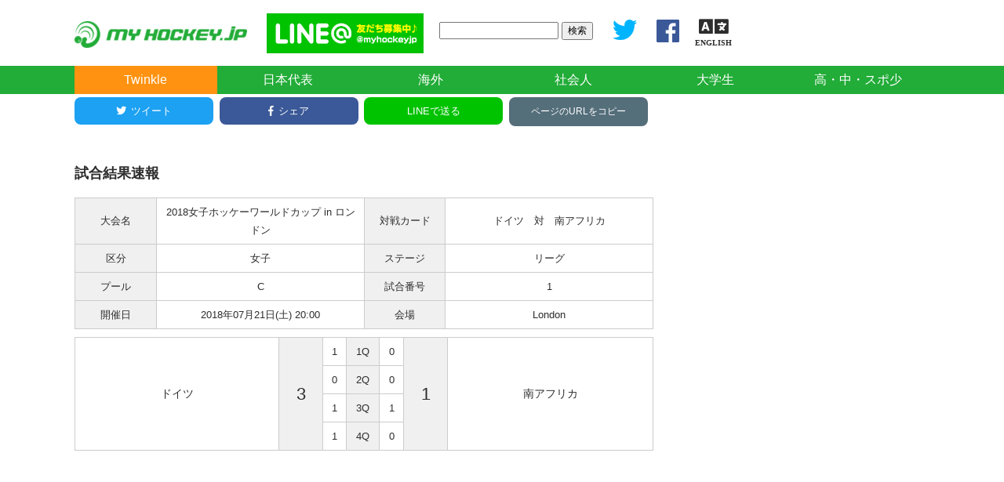

--- FILE ---
content_type: text/html; charset=UTF-8
request_url: https://myhockey.jp/match/2018/07/21/18938/
body_size: 33533
content:



<!DOCTYPE html>
<html lang="ja"><head>
<meta charset="UTF-8">
<title>
	2018女子ホッケーワールドカップ in ロンドン 07月21日 女子 ドイツ 対 南アフリカ／London
</title>
<meta name="viewport" content="width=device-width,initial-scale=1.0,minimum-scale=1.0">
<!-- Google tag (gtag.js) -->
<script async src="https://www.googletagmanager.com/gtag/js?id=G-ME82K1NQBZ"></script>
<script>
  window.dataLayer = window.dataLayer || [];
  function gtag(){dataLayer.push(arguments);}
  gtag('js', new Date());

  gtag('config', 'G-ME82K1NQBZ');
</script>
  <head prefix="og: http://ogp.me/ns# fb: http://ogp.me/ns/fb# article: http://ogp.me/ns/article#">
<meta property='og:locale' content='ja_JP'>
<meta property='fb:app_id' content='369833936452907'>
<meta property='og:site_name' content='マイホッケー（MY HOCKEY）｜ホッケー専門メディア'>
<meta property="og:title" content="201807212000_ドイツ_南アフリカ">
<meta property="og:description" content="">
<meta property="og:url" content="https://myhockey.jp/match/2018/07/21/18938/">
<meta property="og:type" content="article">
<meta property="article:publisher" content="https://www.facebook.com/myhockeyjp/">
<meta property="og:image" content="https://myhockey.jp/wp/wp-content/themes/myhockey20160624/images/banner/default_news16-9.jpg">
<meta name="twitter:card" content="summary_large_image">
<meta name="twitter:site" content="@myhockeyjp">

<link rel='dns-prefetch' href='//ajax.googleapis.com' />
<link rel='dns-prefetch' href='//s.w.org' />
<link rel='stylesheet' id='wp-block-library-css'  href='https://myhockey.jp/wp/wp-includes/css/dist/block-library/style.min.css?ver=5.2.3' type='text/css' media='all' />
<link rel='stylesheet' id='wp-rest-filter-css'  href='https://myhockey.jp/wp/wp-content/plugins/wp-rest-filter/public/css/wp-rest-filter-public.css?ver=1.4.3' type='text/css' media='all' />
<script type='text/javascript' src='https://ajax.googleapis.com/ajax/libs/jquery/3.4.1/jquery.min.js?ver=3.4.1'></script>
<script type='text/javascript' src='https://myhockey.jp/wp/wp-content/plugins/wp-rest-filter/public/js/wp-rest-filter-public.js?ver=1.4.3'></script>
<link rel='https://api.w.org/' href='https://myhockey.jp/wp-json/' />
<link rel='prev' title='実施要項_高円宮牌2018女子日本リーグ' href='https://myhockey.jp/match/2018/07/19/20756/' />
<link rel='next' title='201807212200_イングランド_インド' href='https://myhockey.jp/match/2018/07/21/18939/' />
<link rel="canonical" href="https://myhockey.jp/match/2018/07/21/18938/" />
<link rel="alternate" type="application/json+oembed" href="https://myhockey.jp/wp-json/oembed/1.0/embed?url=https%3A%2F%2Fmyhockey.jp%2Fmatch%2F2018%2F07%2F21%2F18938%2F" />
<link rel="alternate" type="text/xml+oembed" href="https://myhockey.jp/wp-json/oembed/1.0/embed?url=https%3A%2F%2Fmyhockey.jp%2Fmatch%2F2018%2F07%2F21%2F18938%2F&#038;format=xml" />
<script src="https://cdnjs.cloudflare.com/ajax/libs/jquery-migrate/3.1.0/jquery-migrate.min.js"></script>
<script src="https://myhockey.jp/wp/wp-content/themes/myhockey201909/js/jquery.sliderPro.min.js"></script>
<link rel="stylesheet" href="https://myhockey.jp/wp/wp-content/themes/myhockey201909/css/slider-pro.min.css">
<link rel="stylesheet" href="https://myhockey.jp/wp/wp-content/themes/myhockey201909/style.css?1748351483" type="text/css" />
<link rel="stylesheet" href="https://myhockey.jp/wp/wp-content/themes/myhockey201909/css/responsive.css?1748354054" type="text/css" />
<link rel="stylesheet" href="https://myhockey.jp/wp/wp-content/themes/myhockey201909/css/easy-responsive-tabs.css?1712583412" type="text/css" />
<link rel="stylesheet" href="https://myhockey.jp/wp/wp-content/themes/myhockey201909/css/tab.css?1570019829" type="text/css" />
<link rel="stylesheet" href="https://myhockey.jp/wp/wp-content/themes/myhockey201909/css/match.css?1689348058" type="text/css" />
<link href="https://fonts.googleapis.com/css?family=Arvo:400,700" rel="stylesheet">
<link rel="shortcut icon" href="https://myhockey.jp/wp/wp-content/themes/myhockey201909/images/favicon.ico" type="image/vnd.microsoft.icon">
<link href="https://fonts.googleapis.com/css?family=Noto+Sans" rel="stylesheet">
<link rel="stylesheet" href="https://use.fontawesome.com/releases/v5.2.0/css/all.css" integrity="sha384-hWVjflwFxL6sNzntih27bfxkr27PmbbK/iSvJ+a4+0owXq79v+lsFkW54bOGbiDQ" crossorigin="anonymous">
<script type="text/javascript" src="https://myhockey.jp/wp/wp-content/themes/myhockey201909/js/easyResponsiveTabs.js"></script>
<script src="https://ajax.googleapis.com/ajax/libs/jqueryui/1.12.1/jquery-ui.min.js"></script>
<script type="text/javascript" src="https://myhockey.jp/wp/wp-content/themes/myhockey201909/js/jquery.cookie.js"></script>
<script type="text/javascript" src="https://myhockey.jp/wp/wp-content/themes/myhockey201909/js/jquery.backstretch.min.js"></script>
<script type="text/javascript" src="https://myhockey.jp/wp/wp-content/themes/myhockey201909/js/jquery.StickyForms.js"></script>
<script type="text/javascript" src="https://myhockey.jp/wp/wp-content/themes/myhockey201909/js/jquery.dependent.js"></script>
<script src="https://cdn.jsdelivr.net/clipboard.js/1.5.13/clipboard.min.js"></script>

<script src="https://myhockey.jp/wp/wp-content/themes/myhockey201909/js/jquery.scrolldepth.min.js"></script>
<script>
jQuery(function() {
  jQuery.scrollDepth();
});
</script>
		<script>
		$(function(){
	$("#ui-tab").tabs({
		cookie:{
			// store cookie for a day, without, it would be a session cookie
			expires:1
		}
	});
});
    </script>
<script type="text/javascript">
jQuery(document).ready(function(){
	jQuery('#postID').dependent({
	 parent:'ID',//親のid名
	 group: 'selectable'
	});
});
</script>



</head>

<body class="match-template-default single single-match postid-18938">

<!-- ▽ヘッダー -->
<header>
  <div id="header-inner">
        <div id="logo"><a href="https://myhockey.jp"><img src="https://myhockey.jp/wp/wp-content/themes/myhockey201909/images/logo/logo_602x92.png" width="301" /></a></div>

      
    <div id="banner">
      <ul>
                <li><a href="https://line.me/R/ti/p/%40jcr8310m" target="_new"><img src="https://myhockey.jp/wp/wp-content/themes/myhockey201909/images/banner/banner_lineat.png" width="234" /></a></li>
      </ul>
    </div>
    <div id="search">
      <form role="search" method="get" id="searchform" class="searchform" action="https://myhockey.jp/">
	<div>
		<label class="screen-reader-text" for="s"></label>
		<input type="text" value="" name="s" id="s" />
    <input type="hidden" value="post" name="post_type" id="post_type">
		<input type="submit" id="searchsubmit" value="検索" />
	</div>
</form>    </div>

    <div id="sns"><a href="https://twitter.com/myhockeyjp" target="_new"><img src="https://myhockey.jp/wp/wp-content/themes/myhockey201909/images/banner/twitter.png" /></a><a href="https://www.facebook.com/myhockeyjp/" target="_new"><img src="https://myhockey.jp/wp/wp-content/themes/myhockey201909/images/banner/facebook.png" /></a><a href="https://translate.google.com/translate?hl=&sl=ja&tl=en&u=https%3A%2F%2Fmyhockey.jp%2F"><i class="fas fa-language" style="text-align: center;font-size: 30px;margin-left: 20px;"><span style="font-size: 10px;display: block;line-height: 1;text-align: center;">ENGLISH</span></i></a></div>
  
  </div>



  <div id="gnavi-container">
	<ul id="gnavi" class="new"><li id="menu-item-66141" class="highlight menu-item menu-item-type-custom menu-item-object-custom menu-item-66141"><a href="https://myhockey.jp/twinkle/">Twinkle</a></li>
<li id="menu-item-20131" class="menu-item menu-item-type-custom menu-item-object-custom menu-item-has-children menu-item-20131"><a href="#">日本代表</a>
<ul class="sub-menu">
	<li id="menu-item-20150" class="menu-item menu-item-type-taxonomy menu-item-object-category menu-item-20150"><a href="https://myhockey.jp/./news/news_japan/">ニュース</a></li>
</ul>
</li>
<li id="menu-item-20133" class="menu-item menu-item-type-custom menu-item-object-custom menu-item-has-children menu-item-20133"><a href="#">海外</a>
<ul class="sub-menu">
	<li id="menu-item-20212" class="menu-item menu-item-type-taxonomy menu-item-object-category menu-item-20212"><a href="https://myhockey.jp/./news/news_overseas/">ニュース</a></li>
</ul>
</li>
<li id="menu-item-20280" class="menu-item menu-item-type-custom menu-item-object-custom menu-item-has-children menu-item-20280"><a href="#">社会人</a>
<ul class="sub-menu">
	<li id="menu-item-20279" class="menu-item menu-item-type-taxonomy menu-item-object-category menu-item-20279"><a href="https://myhockey.jp/./news/news_graduate/">ニュース</a></li>
	<li id="menu-item-71388" class="menu-item menu-item-type-custom menu-item-object-custom menu-item-71388"><a target="_blank" rel="noopener noreferrer" href="http://www.fhockey.jp/kanto-profile/kanto-schedule/">関東社会人リーグ</a></li>
	<li id="menu-item-71389" class="menu-item menu-item-type-custom menu-item-object-custom menu-item-71389"><a target="_blank" rel="noopener noreferrer" href="http://www.fhockey.jp/kansai-profile/kansai-schedule/">関西社会人リーグ</a></li>
</ul>
</li>
<li id="menu-item-20134" class="menu-item menu-item-type-custom menu-item-object-custom menu-item-has-children menu-item-20134"><a href="#">大学生</a>
<ul class="sub-menu">
	<li id="menu-item-20186" class="menu-item menu-item-type-taxonomy menu-item-object-category menu-item-20186"><a href="https://myhockey.jp/./news/news_univ/">ニュース</a></li>
	<li id="menu-item-75033" class="menu-item menu-item-type-post_type menu-item-object-events menu-item-75033"><a href="https://myhockey.jp/events/2025spring_univ_kanto/">関東学生春季リーグ</a></li>
	<li id="menu-item-74927" class="menu-item menu-item-type-post_type menu-item-object-events menu-item-74927"><a href="https://myhockey.jp/events/2025spring_univ_tokai/">東海学生春季リーグ</a></li>
	<li id="menu-item-74916" class="menu-item menu-item-type-post_type menu-item-object-events menu-item-74916"><a href="https://myhockey.jp/events/2025spring_univ_kansai/">関西学生春季リーグ</a></li>
	<li id="menu-item-75489" class="menu-item menu-item-type-post_type menu-item-object-events menu-item-75489"><a href="https://myhockey.jp/events/2025champ_univ_tokai/">第31回東海学生選手権</a></li>
	<li id="menu-item-75581" class="menu-item menu-item-type-post_type menu-item-object-events menu-item-75581"><a href="https://myhockey.jp/events/2025ouza_univ_all/">第44回全日本大学王座</a></li>
	<li id="menu-item-76301" class="menu-item menu-item-type-post_type menu-item-object-events menu-item-76301"><a href="https://myhockey.jp/events/2025autumn_univ_kanto/">関東学生秋季リーグ</a></li>
	<li id="menu-item-76337" class="menu-item menu-item-type-post_type menu-item-object-events menu-item-76337"><a href="https://myhockey.jp/events/2025tournament_univ_all/">第24回全日本大学大会</a></li>
	<li id="menu-item-76660" class="menu-item menu-item-type-post_type menu-item-object-events menu-item-76660"><a href="https://myhockey.jp/events/2025autumn_univ_tokai/">東海学生秋季リーグ</a></li>
	<li id="menu-item-76403" class="menu-item menu-item-type-post_type menu-item-object-events menu-item-76403"><a href="https://myhockey.jp/events/2025autumn_univ_kansai/">関西学生秋季リーグ</a></li>
	<li id="menu-item-76771" class="menu-item menu-item-type-post_type menu-item-object-events menu-item-76771"><a href="https://myhockey.jp/events/2025champ_univ_all/">インカレ</a></li>
	<li id="menu-item-63378" class="menu-item menu-item-type-post_type menu-item-object-events menu-item-63378"><a href="https://myhockey.jp/events/2022alljapan/">全日本ホッケー選手権大会</a></li>
</ul>
</li>
<li id="menu-item-20135" class="menu-item menu-item-type-custom menu-item-object-custom menu-item-has-children menu-item-20135"><a href="#">高・中・スポ少</a>
<ul class="sub-menu">
	<li id="menu-item-20213" class="menu-item menu-item-type-taxonomy menu-item-object-category menu-item-20213"><a href="https://myhockey.jp/./news/news_young/">ニュース</a></li>
</ul>
</li>
</ul>	</div>
	
</header>

<!-- △ヘッダー -->




	

<style>
  .a8ad img { max-width: 100% }
</style>

<div id="sub-header" class="match">
  <h2>大会情報・結果<span>MATCH</span></h2>
</div>


<div id="box">

<!-- ここから 各ページ&各記事欄 -->
<div id="content-wrap">



  




<style>
.sns ul {
 overflow: hidden;
 margin: 0 0 10px 0 !important;
 padding: 0;
}
.sns li {
 float: left;
 width: 25%;
 list-style: none;
 padding: 4px 1% 4px 0;
 box-sizing: border-box;
}
.sns li:last-child { padding-right: 0 }
.sns li i { padding-right: 6px }
.sns li img {
	margin-bottom: 0 !important;
	padding: 0 !important;
}
.sns li > a {
 padding: 6px 0;
 display: block;
 text-align: center;
 color: #fff;
 border-radius: 8px;
 text-decoration: none !important;
	color: #FFF !important;
}
.sns li > a:hover {
 cursor: pointer;
}
.sns li.twitter > a {
 background-color: #1da1f2;
}
.sns li.facebook > a {
 background-color: #3b5998;
}
.sns li.line > a {
 background-color: #00c300;
}
#share_btn {
    display: inline-block;
    width: 100%;
		box-sizing: border-box;
    margin: 0 auto 20px auto;
    padding: 8px 20px;
    border-radius: 8px;
    background: #546e7a;
    color: #FFF;
    font-size: 12px;
    cursor: pointer;
    -webkit-transition: .1s ease;
    transition: .1s ease;
	text-align: center;
}
	@media screen and (max-width: 640px) {
		.sns li { width: 33.3333%	}
		.sns li > a { font-size: 12px }
	}

</style>
<div class="sns">
 <ul>
   <li class="twitter"><a href="http://twitter.com/intent/tweet?text=201807212000_%E3%83%89%E3%82%A4%E3%83%84_%E5%8D%97%E3%82%A2%E3%83%95%E3%83%AA%E3%82%AB&url=https://myhockey.jp/match/2018/07/21/18938/" target="_blank"><i class="fab fa-twitter"></i>ツイート</a></li>
   <li class="facebook"><a href="https://www.facebook.com/sharer/sharer.php?u=https://myhockey.jp/match/2018/07/21/18938/" target="_blank"><i class="fab fa-facebook-f"></i>シェア</a></li>
   <li class="line"><a href="http://line.me/R/msg/text/?201807212000_ドイツ_南アフリカ%0D%0Ahttps://myhockey.jp/match/2018/07/21/18938/" target="_blank"><span>LINEで送る</span></a></li>
	 	 <li><span id="share_btn" data-clipboard-text="201807212000_ドイツ_南アフリカ | https://myhockey.jp/match/2018/07/21/18938/">ページのURLをコピー</span></li>
	 	 <!--<li><span id="share_btn" data-clipboard-text="201807212000_ドイツ_南アフリカ | https://myhockey.jp/match/2018/07/21/18938/"><img src="https://myhockey.jp/wp/wp-content/uploads/2018/08/icon-link.png"></span></li>-->
  </ul>
	<script>
var clipboard = new Clipboard('#share_btn');
    clipboard.on('success', function(e) {
    //コピー成功時
    $("#share_btn").addClass('is-copied').text('コピーしました');
});
clipboard.on('error', function(e) {
    //エラー時
    $("#share_btn").addClass('is-copied').text('この機能に対応していません');
});
</script>
</div>
	
<h2>試合結果速報</h2>



<style type="text/css">
#match_head {
	margin-bottom: 10px;
	width: 100%;
	border: 1px solid #CCC;
}
#match_head th {
	padding: 6px;
	width: 14%;
	background-color: #F0F0F0;
	font-weight: normal;
	border: 1px solid #CCC;
	white-space: nowrap;
}
#match_head td {
	padding: 6px;
	width: 36%;
	text-align: center;
	border: 1px solid #CCC;
}
#record1 {
    margin-bottom: 25px;
    width: 100%;
}
#record1 th {
	padding: 6px;
	background-color: #F0F0F0;
	font-weight: normal;
	border: 1px solid #CCC;
}
#record1 td {
	padding: 6px;
	text-align: center;
	border: 1px solid #CCC;
}
#record1 td.td1 {
	width: 185px;
	font-size: 14px;
}
#record1 td.td2 {
	width: 22px;
}
#record1 th.th3 {
	width: 30px;
}
#record1 th.th4 {
	width: 40px;
	font-size: 22px;
}
p#remark {
	color: #F00;
}
</style>

	<table id="match_head">
			<tr>
			<th scope="row">大会名</th>
			<td><!--<a href="https://myhockey.jp/match/2018hockey-world-cup-london-w/">-->2018女子ホッケーワールドカップ in ロンドン<!--</a>--></td>
			<th scope="row">対戦カード</th>
			<td>ドイツ　対　南アフリカ</td>
		</tr>
		<tr>
			<th scope="row">区分</th>
			<td>女子</td>
			<th scope="row">ステージ</th>
			<td>リーグ</td>
		</tr>
		<tr>
			<th scope="row">プール</th>
			<td>C</td>
			<th scope="row">試合番号</th>
			<td>1</td>
		</tr>
		<tr>
			<th scope="row">開催日</th>
			<td>2018年07月21日(土) 20:00</td>
			<th scope="row">会場</th>
			<td>London</td>
		</tr>
		</table>



	<table cellspacing="0" id="record1">
	<tbody>
	<tr>
	<td class="td1" rowspan="4">ドイツ</td>
	<th class="th4" rowspan="4">3</th>
	<td class="td2">1</td>
	<th class="th3">1Q</th>
	<td class="td2">0</td>
	<th class="th4" rowspan="4">1</th>
	<td class="td1" rowspan="4">南アフリカ</td>
	</tr>
	<tr>
	<td class="td2">0</td>
	<th class="th3">2Q</th>
	<td class="td2">0</td>
	</tr>
	<tr>
	<td class="td2">1</td>
	<th class="th3">3Q</th>
	<td class="td2">1</td>
	</tr>
	<tr>
	<td class="td2">1</td>
	<th class="th3">4Q</th>
	<td class="td2">0</td>
	</tr>
		</tbody>
	</table>



<div style="margin-bottom: 25px">
<script async src="//pagead2.googlesyndication.com/pagead/js/adsbygoogle.js"></script>
<!-- PCタイトル下728*90 -->
<ins class="adsbygoogle"
     style="display:inline-block;width:728px;height:90px"
     data-ad-client="ca-pub-5453444834828513"
     data-ad-slot="5008806103"></ins>
<script>
(adsbygoogle = window.adsbygoogle || []).push({});
</script>
</div>

	
<h2>ゲーム公式記録</h2>
<p>公式記録は掲載準備が整い次第、公開していきます。<br />なお、大会によっては試合結果のみの掲載となります。</p>

<style>
.sns ul {
 overflow: hidden;
 margin: 0 0 10px 0 !important;
 padding: 0;
}
.sns li {
 float: left;
 width: 25%;
 list-style: none;
 padding: 4px 1% 4px 0;
 box-sizing: border-box;
}
.sns li:last-child { padding-right: 0 }
.sns li i { padding-right: 6px }
.sns li img {
	margin-bottom: 0 !important;
	padding: 0 !important;
}
.sns li > a {
 padding: 6px 0;
 display: block;
 text-align: center;
 color: #fff;
 border-radius: 8px;
 text-decoration: none !important;
	color: #FFF !important;
}
.sns li > a:hover {
 cursor: pointer;
}
.sns li.twitter > a {
 background-color: #1da1f2;
}
.sns li.facebook > a {
 background-color: #3b5998;
}
.sns li.line > a {
 background-color: #00c300;
}
#share_btn {
    display: inline-block;
    width: 100%;
		box-sizing: border-box;
    margin: 0 auto 20px auto;
    padding: 8px 20px;
    border-radius: 8px;
    background: #546e7a;
    color: #FFF;
    font-size: 12px;
    cursor: pointer;
    -webkit-transition: .1s ease;
    transition: .1s ease;
	text-align: center;
}
	@media screen and (max-width: 640px) {
		.sns li { width: 33.3333%	}
		.sns li > a { font-size: 12px }
	}

</style>
<div class="sns">
 <ul>
   <li class="twitter"><a href="http://twitter.com/intent/tweet?text=201807212000_%E3%83%89%E3%82%A4%E3%83%84_%E5%8D%97%E3%82%A2%E3%83%95%E3%83%AA%E3%82%AB&url=https://myhockey.jp/match/2018/07/21/18938/" target="_blank"><i class="fab fa-twitter"></i>ツイート</a></li>
   <li class="facebook"><a href="https://www.facebook.com/sharer/sharer.php?u=https://myhockey.jp/match/2018/07/21/18938/" target="_blank"><i class="fab fa-facebook-f"></i>シェア</a></li>
   <li class="line"><a href="http://line.me/R/msg/text/?201807212000_ドイツ_南アフリカ%0D%0Ahttps://myhockey.jp/match/2018/07/21/18938/" target="_blank"><span>LINEで送る</span></a></li>
	 	 <li><span id="share_btn" data-clipboard-text="201807212000_ドイツ_南アフリカ | https://myhockey.jp/match/2018/07/21/18938/">ページのURLをコピー</span></li>
	 	 <!--<li><span id="share_btn" data-clipboard-text="201807212000_ドイツ_南アフリカ | https://myhockey.jp/match/2018/07/21/18938/"><img src="https://myhockey.jp/wp/wp-content/uploads/2018/08/icon-link.png"></span></li>-->
  </ul>
	<script>
var clipboard = new Clipboard('#share_btn');
    clipboard.on('success', function(e) {
    //コピー成功時
    $("#share_btn").addClass('is-copied').text('コピーしました');
});
clipboard.on('error', function(e) {
    //エラー時
    $("#share_btn").addClass('is-copied').text('この機能に対応していません');
});
</script>
</div>

	

  
    <script src="https://cdnjs.cloudflare.com/ajax/libs/bxslider/4.2.5/jquery.bxslider.js"></script>
<link href="https://cdnjs.cloudflare.com/ajax/libs/bxslider/4.2.5/jquery.bxslider.css" rel="stylesheet" type="text/css">
<script>
  
window.onload = function() {
  $('.spinner').css("display", "none"); 
}
function addLoadingClass(){
  $('.spinner').toggle(); 
}
</script>

<script type="text/javascript">

  $(function() {
    // サムネイルのサイズ
    var thumbWidth = 200;
    var thumbHeight = 133;
 
    // サムネイルの作成
    var insert = '';
    for (var i = 0; i < $('#slider li').length; i++) {
        insert += '<li><a data-slide-index="' + i + '" href="#"><img src="' + $('#slider li').eq(i).children('img').attr('src') + '" width="' + thumbWidth + '" height="' + thumbHeight + '" /></a></li>';
    };
    $('.custom-thumb').append(insert);
 
    $('#slider').bxSlider({
        pagerCustom: '.custom-thumb',
      controls: true
    });
});
</script>

<style>
  #result { position: relative; min-height: 100px }
  .spinner { display: none }
  #photos table { margin: 0 auto; border-collapse: collapse; font-size: 14px }
  #photos th { background: #CCC }
  #photos th, #photos td { padding: 3px 5px; text-align: left; border: 1px solid #EEE; vertical-align: top }
  /*tr:nth-child(2n) { background: #EEE }*/
  #photos select, #photos input { font-size: 32px }
  /*#result ul li { display: inline-block; width: calc( 100% / 4 - 10px); margin-right: 10px; margin-bottom: 10px }
  #result ul li:nth-child(4n) { margin-right: 0 }*/
  #result ul li img { width:  100% }
  
  #slider li { display: none }
  .bx-viewport #slider li { display: block !important }
  .bx-wrapper { box-shadow: none; border: none; margin-bottom: 15px }
  .custom-thumb li { display: inline-block; width: 25%; padding: 3px; box-sizing: border-box }
  .scroll { overflow-x: scroll }
  .scroll::-webkit-scrollbar{ height: 12px }
  .scroll::-webkit-scrollbar-track{ background: #dddddd }
  .scroll::-webkit-scrollbar-thumb{ background: #2cc2e4 }
  .scroll ul { display: inline-block; white-space: nowrap }
  .scroll ul li { display: inline-block; padding-right: 5px }
</style>

<style>
.spinner {
  position: absolute;
  top: 50%;
  left: 50%;
  -webkit-transform: translate(-50%, -50%);
          transform: translate(-50%, -50%);
  -webkit-transform-origin: center;
          transform-origin: center;
  width: 120px;
  height: 120px;
}
.spinner span {
  position: absolute;
  top: 50%;
  left: 50%;
  -webkit-transform: translate(-50%, -50%);
          transform: translate(-50%, -50%);
  font-size: 12px;
}
.spinner.type1 {
  border-radius: 50%;
  border-width: 8px;
  border-style: solid;
  border-color: #fff rgba(0, 0, 0, 0.12) rgba(0, 0, 0, 0.12);
  /* ローディング要素のアニメーションを指定 */
  -webkit-animation: spinner1_1 1.5s infinite linear forwards;
          animation: spinner1_1 1.5s infinite linear forwards;
}
.spinner.type1 span {
  /* Loading テキストのアニメーションを指定 */
  animation: spinner_loading_text 1.5s infinite linear forwards reverse;
}
 
/* ローディング要素のアニメーション内容 */
@-webkit-keyframes spinner1_1 {
  0% {
    -webkit-transform: translate(-50%, -50%) rotate(0);
            transform: translate(-50%, -50%) rotate(0);
  }
  100% {
    -webkit-transform: translate(-50%, -50%) rotate(360deg);
            transform: translate(-50%, -50%) rotate(360deg);
  }
}
 
@keyframes spinner1_1 {
  0% {
    -webkit-transform: translate(-50%, -50%) rotate(0);
            transform: translate(-50%, -50%) rotate(0);
  }
  100% {
    -webkit-transform: translate(-50%, -50%) rotate(360deg);
            transform: translate(-50%, -50%) rotate(360deg);
  }
}
 
/* Loading テキストのアニメーション内容 */
@-webkit-keyframes spinner_loading_text {
  0% {
    opacity: 1;
    -webkit-transform: translate(-50%, -50%) rotate(0deg);
            transform: translate(-50%, -50%) rotate(0deg);
  }
  50% {
    opacity: 0;
    -webkit-transform: translate(-50%, -50%) rotate(180deg);
            transform: translate(-50%, -50%) rotate(180deg);
  }
  100% {
    opacity: 1;
    -webkit-transform: translate(-50%, -50%) rotate(360deg);
            transform: translate(-50%, -50%) rotate(360deg);
  }
}
@keyframes spinner_loading_text {
  0% {
    opacity: 1;
    -webkit-transform: translate(-50%, -50%) rotate(0deg);
            transform: translate(-50%, -50%) rotate(0deg);
  }
  50% {
    opacity: 0;
    -webkit-transform: translate(-50%, -50%) rotate(180deg);
            transform: translate(-50%, -50%) rotate(180deg);
  }
  100% {
    opacity: 1;
    -webkit-transform: translate(-50%, -50%) rotate(360deg);
            transform: translate(-50%, -50%) rotate(360deg);
  }
}

</style>

<div id="photos">
<div id="result">
  <div class="spinner type1"><span>Loading...</span></div>

</div>
      
      
</div>
  
    
  
<div id="prev_next_nav">

  <p class="left">	« 前の試合 
    <a href="https://myhockey.jp/match/2018/06/06/18667/">
         vs     </a></p>
  <p class="right">	次の試合 » 
    <a href="https://myhockey.jp/match/2018/07/21/18939/">
      女子 リーグ イングランド vs インド    </a></p>
  <div id="to_event_button"><a href="https://myhockey.jp/events/2018hockey-world-cup-london-w">大会ページへ</a></div></div>


</div>







<div id="sidebar">

<div id="side-ad">

	<script async src="//pagead2.googlesyndication.com/pagead/js/adsbygoogle.js"></script>
	<!-- PCサイドバー300*600 -->
	<ins class="adsbygoogle"
			 style="display:inline-block;width:300px;height:600px"
			 data-ad-client="ca-pub-5453444834828513"
			 data-ad-slot="5932727730"></ins>
	<script>
	(adsbygoogle = window.adsbygoogle || []).push({});
	</script>

</div>


  <div id="sp-banner">
    <a href="https://pachira.myhockey.jp/" target="_blank"><img class="banner" src="https://myhockey.jp/wp/wp-content/uploads/2021/07/square_banner_20210723.jpg" height="auto"></a>	  	  <a href="https://univas.jp/enjoy/univas-live/" target="_blank"><img class="banner" src="https://myhockey.jp/wp/wp-content/uploads/2022/10/hockey20221031_live_300x80.png" height="80"></a>
	  	  
        <a href="https://myhockey.jp/twinkle/" target="_blank"><img class="banner" src="https://myhockey.jp/wp/wp-content/uploads/2020/02/tth_banner.jpg" height="80"></a>  </div>

    
  
    

    
  
	






<div id="side-banner">
<ul>
<li><a href="https://myhockey.jp/contact/"><img class="banner" src="https://myhockey.jp/wp/wp-content/themes/myhockey201909/images/banner/banner_contact_600x142.jpg" width="100%" /></a></li>
</ul>
</div>


</div></div>

<style>
#footer_fixed_menu { overflow: hidden; display: table; table-layout: fixed; width: 100%; position: fixed; bottom: 0; left: 0; z-index: 100; background-color: #EEE }
#footer_fixed_menu li { margin: 0; display: table-cell; vertical-align: middle; text-align: center; border-right: 1px solid #FFF; border-top: 1px solid #FFF }
#footer_fixed_menu li:last-child { border-right: none }
#footer_fixed_menu i { font-size: 18px; margin-bottom: 2px; display: block }
#footer_fixed_menu .fa { font: normal normal normal 14px/1 FontAwesome; font-size: inherit; text-rendering: auto }
#footer_fixed_menu  a {	padding: 6px 0 0 0; border: none; display: block; text-decoration: none; color: #222; font-size: 11px }
#footer_fixed_banner_wrap { width: 1000px; margin: 0 auto }
#footer_fixed_banner { position: fixed; bottom: 0; z-index: 100 }
#footer_fixed_banner a:hover img { opacity: 1 }
</style>
	<ul id="footer_fixed_menu"><li id="menu-item-22463" class="menu-item menu-item-type-custom menu-item-object-custom menu-item-home menu-item-22463"><a href="https://myhockey.jp/"><i class="fas fa-home"></i>ホーム</a></li>
<li id="menu-item-22469" class="menu-item menu-item-type-post_type menu-item-object-page menu-item-22469"><a href="https://myhockey.jp/calendar/"><i class="far fa-calendar-alt"></i>年間予定</a></li>
<li id="menu-item-22471" class="menu-item menu-item-type-post_type menu-item-object-page menu-item-22471"><a href="https://myhockey.jp/teamall/"><i class="fas fa-users"></i>チーム情報</a></li>
<li id="menu-item-22470" class="menu-item menu-item-type-post_type menu-item-object-page menu-item-22470"><a target="_blank" rel="noopener noreferrer" href="https://myhockey.jp/twinkle/"><i class="far fa-smile"></i>Twinkle</a></li>
<li id="menu-item-22464" class="menu-item menu-item-type-custom menu-item-object-custom menu-item-22464"><a href="#"><i class="fas fa-angle-up"></i>トップ</a></li>
</ul><div id="footer-sitemap">
<div id="footer-wrap">
	<div class="sitemap-block">
      <h4>調べる</h4>
		<ul class="link">
			<li><a href="https://myhockey.jp/news/" target="" title="ニュース">ニュース</a></li>
			<li><a href="https://myhockey.jp/calendar/" target="" title="大会情報・結果">大会情報・結果</a></li>
			<li><a href="https://myhockey.jp/map/" title="ホッケー場アクセス">ホッケー場アクセス</a></li>
			<li><a href="https://myhockey.jp/teamall/" title="チーム情報">チーム情報</a></li>
			<li><a href="https://myhockey.jp/db/" title="チーム戦績">チーム戦績</a></li>
		</ul>
    </div>
	<div class="sitemap-block">
      <h4>観る</h4>
		<ul class="link">
			<li><a href="https://myhockey.jp/tv/" title="MY HOCKEY TV">MY HOCKEY CHANNEL</a></li>
			<li><a href="https://myhockey.jp/tv/" title="MY HOCKEY TV">MY HOCKEY SKILL</a></li>
		</ul>
    </div>
	<div class="sitemap-block">
      <h4>参加する</h4>
		<ul class="link">
<!--
			<li><a href="https://myhockey.jp/event/" title="イベント">イベント</a></li>
			<li><a href="https://myhockey.jp/cambodia/" title="カンボジア代表招へい">カンボジア代表招へい</a></li>
-->
			<li><a href="https://myhockey.jp/twinkle/" title="マイホッケーカップ">マイホッケーカップ</a></li>
		</ul>
	</div>
	<div class="sitemap-block">
      <h4>関わる</h4>
		<ul class="link">
			<li><a href="https://myhockey.jp/support/donate/" target="" title="寄付で支援する">寄付で支援する</a></li>
			<li><a href="https://myhockey.jp/support/social/" title="社会へ広める">社会へ広める</a></li>
			<li><a href="https://myhockey.jp/support/volunteer/" title="ボランティアで参加する">ボランティアで参加する</a></li>
            <li><a href="https://myhockey.jp/support/internship/" title="インターンにエントリー">インターンにエントリー</a></li>
		</ul>
	</div>
	<div class="sitemap-block right">
      <h4>サイト案内</h4>
		<ul class="link">
			<li><a href="https://myhockey.jp/contact/" title="お問い合わせ・ご意見">お問い合わせ・ご意見</a></li>
			<li><a href="https://myhockey.jp/privacy/" title="個人情報の取り扱い">個人情報の取り扱い</a></li>
			<li><a href="https://myhockey.jp/about/" title="運営会社">運営会社</a></li>
            <li><a href="https://myhockey.jp/dream/" title="私たちの夢">私たちの夢</a></li>
            <li><a href="https://myhockey.jp/report/" title="活動のご報告">活動のご報告</a></li>
		</ul>
<a href="https://www.toto-growing.com/" target="_blank"><img src="https://myhockey.jp/wp/wp-content/themes/myhockey20160624/assets/img/hp_banner_yoko.gif" style="width: 100%"></a>
	</div>
  </div>


  <div id="footer">
    <div id="wrap">
      <p><span id="name">特定非営利活動法人マイホッケープラス</span><span id="text">（本社）〒101-0032　東京都千代田区岩本町2-17-7</span></p>
    </div>
  </div>

</div>

</div>

<script type="text/javascript">

	$(document).ready(function () {
		$('#verticaltab').easyResponsiveTabs({
			tabidentify: 'vert',
			type: 'vertical',
			closed: 'accordion',
            activetab_bg: '',
            inactive_bg: '',
            active_border_color: '',
            active_content_border_color: '',
			});
	});


$(function(){
	$("#tv-tab").tabs({
		cookie:{
			// store cookie for a day, without, it would be a session cookie
			expires:1
		}
	});
});

</script>

<script type='text/javascript'>
    $(function(){
        $("#footer-sitemap .sitemap-block h4").on("click", function() {
            $(this).next().slideToggle();
			$(this).toggleClass("active");
        });
    });

</script>

<script type="text/javascript">
$(function(){
//	$("#main").backstretch("https://myhockey.jp/wp/wp-content/themes/myhockey201909/images/main/mv_rio.png", { centeredY: true} );
	$("#sub-header-news").backstretch("https://myhockey.jp/wp/wp-content/themes/myhockey201909/images/header/sub_header_news.jpg");
//	$("#match").backstretch("https://myhockey.jp/wp/wp-content/themes/myhockey201909/images/bg_match.jpg", { centeredY: false} );
//	$("#support").backstretch("https://myhockey.jp/wp/wp-content/themes/myhockey201909/images/bg_support.jpg");
});
</script>



<script type="text/javascript">
jQuery(function() {
	jQuery('#db-search').StickyForm();
});
</script>

<script type='text/javascript' src='https://myhockey.jp/wp/wp-includes/js/wp-embed.min.js?ver=5.2.3'></script>

</body>

</html>

--- FILE ---
content_type: text/html; charset=utf-8
request_url: https://www.google.com/recaptcha/api2/aframe
body_size: 269
content:
<!DOCTYPE HTML><html><head><meta http-equiv="content-type" content="text/html; charset=UTF-8"></head><body><script nonce="ENZuF9nKB6ryTI6lxJRzhg">/** Anti-fraud and anti-abuse applications only. See google.com/recaptcha */ try{var clients={'sodar':'https://pagead2.googlesyndication.com/pagead/sodar?'};window.addEventListener("message",function(a){try{if(a.source===window.parent){var b=JSON.parse(a.data);var c=clients[b['id']];if(c){var d=document.createElement('img');d.src=c+b['params']+'&rc='+(localStorage.getItem("rc::a")?sessionStorage.getItem("rc::b"):"");window.document.body.appendChild(d);sessionStorage.setItem("rc::e",parseInt(sessionStorage.getItem("rc::e")||0)+1);localStorage.setItem("rc::h",'1769635754913');}}}catch(b){}});window.parent.postMessage("_grecaptcha_ready", "*");}catch(b){}</script></body></html>

--- FILE ---
content_type: text/css
request_url: https://myhockey.jp/wp/wp-content/themes/myhockey201909/css/match.css?1689348058
body_size: 8552
content:
@charset "utf-8";
/* CSS Document */

.aligncenter { text-align: center; }
#sub-header { display: none }

body.tax-mcat #breadcrumb { display: none }
body.tax-mcat #box { background: url(../images/header/sub_header_worldcup_w.jpg) no-repeat top center #ff7ab1; width: 100%; margin-bottom: 0; }

#content-wrap.full { width: 1120px; margin: 0 auto 60px auto; box-sizing: border-box;}
#content-wrap.full section { padding-bottom: 60px; }
#content-wrap.full section.nopadding { padding-bottom: 0px }
#content-wrap h4 { border-bottom: none; font-size: 20px; text-align: center }
#content-wrap.match h2 { padding: 45px 0 10px 0; line-height: 1.4; font-family: 'Arvo', 'Meiryo',"ＭＳ Ｐゴシック",sans-serif; text-align: center; color: #FFF; font-size: 30px; font-weight: bold;}
#content-nav { height: 70px; }
#content-nav ul { display: flex; flex-wrap: wrap; justify-content: space-between; width: 810px; margin: 0 auto }
#content-nav ul li { width: calc( 16.66% - 10px ); background-color: #ffea00; font-weight: bold; text-align: center; font-size: 14px;}
#content-nav ul li a { display: block; text-decoration: none; padding: 5px 0;}
#content-nav ul li.closed a { color: #999 }
#content-nav br { display: none }

#inner { width: 1120px; background-color: #FFF; }

ul#related_news { display: flex; flex-wrap: wrap; justify-content: space-between; padding: 35px 35px 0 35px; }
ul#related_news li { width: calc( 25% - 17.5px ); margin-bottom: 20px; }
ul#related_news li:first-child, ul#related_news li:nth-child(2) { width: calc( 50% - 17.5px ); }
ul#related_news li .thumbnail img { width: 100%; height: auto }
ul#related_news li .date { display: block; padding-top: 5px; }
ul#related_news li .text { line-height: 1.4; font-size: 14px; font-weight: bold; padding: 0; }
ul#related_news li .text a { text-decoration: none; }
ul#related_news li:first-child .date, ul#related_news li:nth-child(2) .date { font-size: 14px; }
ul#related_news li:first-child .text, ul#related_news li:nth-child(2) .text { font-size: 18px; font-weight: bold; padding: 0; }
ul#related_news li .author { padding: 0; color: #CCC; font-size: 12px }

.to_archive { width: 260px; margin: 0 auto; border: 2px solid #000; text-align: center; font-size: 14px }
.to_archive a { display: block; padding: 15px 70px; text-decoration: none !important; font-weight: bold; }

#content-wrap.match section h3 { margin: 0 0 40px 0; line-height: 1;  background-color: #ffea00; font-weight: bold; font-size: 28px; text-align: center; padding: 20px 0; color: #2d2d2d; } 
#content-wrap.match section h3 br { display: none } 
#content-wrap.match section .inner_section { padding: 0 35px; } 
#content-wrap.match section .inner_section p { font-size: 15px; }
#content-wrap.match section .inner_section .map { text-align: center; }
#content-wrap.match #ui-tab  { margin: 0; }
#content-wrap.match #ui-tab ul.ui-tabs-nav { border-bottom: 3px solid #ff7ab1; }
#content-wrap.match #ui-tab ul.ui-tabs-nav li { background-color: #ffecf4; border-right: none }
#content-wrap.match #ui-tab ul.ui-tabs-nav li.ui-tabs-selected { background-color: #ff7ab1; }
#content-wrap.match #ui-tab ul.ui-tabs-nav li a { color: #333; font-weight: bold; font-size: 16px }
#content-wrap.match #ui-tab ul.ui-tabs-nav li.ui-tabs-selected a { color: #FFF }
#content-wrap.match div.ui-tabs-panel { padding: 0; }
ul#match_teamlist { display: flex; flex-wrap: wrap; justify-content: space-evenly; margin-bottom: 30px }
ul#match_teamlist > li { width: calc( 33% - 15px ); border: 2px solid #ff7ab1; margin-bottom: 20px }
ul#match_teamlist li p.header { color: #FFF; background-color: #ff7ab1; text-align: center; font-size: 18px; font-weight: bold; padding: 5px 0; }
ul#match_teamlist li ul { padding: 10px; }
ul#match_teamlist li ul li { font-size: 14px; width: auto; padding: 10px 5px; }
ul#match_teamlist li ul li img { width: 35px; padding-right: 10px; }
ul#match_teamlist li ul li a { text-decoration: none }
.match_menu {z-index: 10 }
table.match_schedule, table.match_standings, table.match_record { width: 100%; font-size: 14px }
table.match_schedule { /*font-weight: bold*/ }
table.match_schedule td, table.match_standings td, table.match_record td { padding: 3px 2px; text-align: center; /*white-space: nowrap*/}
table.match_schedule td.date { font-weight: normal; text-align: right }
table.match_schedule td.result, table.match_schedule td.venue, table.match_schedule td.stage { font-weight: normal }
table.match_schedule td.team { width: 22.5%; line-height: 1.4; }
table.match_schedule td .teamname { display: block; padding-top: 5px; font-size: 13px; font-weight: normal }
#content-wrap table.match_schedule td a { text-decoration: none; font-size: 14px; color: #1d3994 }
#content-wrap table.match_schedule td a.completed { font-weight: bold; font-size: 16px }
#content-wrap table.match_schedule td a.judgesheet { font-weight: bold; font-size: 12px }
#content-wrap table.match_schedule td a:hover { text-decoration: underline; }
table.match_schedule tr, table.match_standings tr, table.match_record tr { background-color: #f4f4f4 }
table.match_standings tr:last-child { border-bottom: 2px solid #5d5d5d }
table.match_schedule tr:nth-child(even),/* table.match_standings tr:nth-last-child(even),*/ table.match_record tr:nth-last-child(even) { background-color: #ebebeb }
table.match_record td a { color: #1d3994 }
table.match_standings th { padding: 10px 5px; background-color: #5d5d5d; color: #FFF }
table.match_standings th, table.match_standings td { border-top: 1px solid #FFF; border-bottom: 1px solid #FFF }
table.match_standings td img { width: 45px; padding-right: 10px; }
td.font_normal { font-weight: normal; }
td.font_bold { font-weight: bold; }
th.alignleft, td.alignleft { text-align: left !important }

table.match_record { width: 100%; font-size: 14px }



.table-type01 th { background: #efefef; padding: 10px 2px; border: 1px solid #999 }

@media screen and (max-width: 640px) {
#content-wrap table.match_schedule td a { font-size: 11px !important }

	body {  -webkit-text-size-adjust: 100%; }
table.score_table th.blank { background-color: inherit; color: #111 !important }
table.score_table th.sticky { background-color: inherit; color: #111 !important; }
  table.match_schedule, table.match_standings, table.match_record { display: block; overflow-x: scroll }　
	#content-wrap.full { margin-bottom: 0 }
	.responsive_width { width: 100% !important }
	#inner { margin: 0 -5%; padding: 20px 5%; background-color: #FFF }
	body.tax-mcat #box { background-color: transparent }
	#content-wrap.full section { padding-bottom: 40px }
	#content-wrap.full section.nopadding { padding-bottom: 40px }
	#content-wrap h4 { margin: 10px 0; border-bottom: none; font-size: 16px; text-align: center }
	#content-nav { height: 110px }
	#content-nav br { display: block }
	#content-nav ul { background-color: #ffea00 }
	#content-nav ul li { font-size: 12px }
	#content-nav ul li a { display: table-cell; height: 50px; width: 100px; vertical-align: middle; text-align: center;}
	ul#related_news { padding: 0; }
	ul#related_news li { width: calc( 50% - 1.5% ); margin-bottom: 20px; }
	ul#related_news li:first-child { width: 100%; }
	ul#related_news li:nth-child(2) { width: 100%; }
	/*ul#related_news li:nth-child(2) { width: calc( 50% - 1.5% ); }*/
	ul#related_news li:nth-child(2) .text { font-size: 14px; }
	
	#content-wrap.match section .inner_section { padding: 0 }
	#content-wrap.match section h3 { margin-bottom: 20px; font-size: 22px; padding: 10px 0; }
	#ui-tab ul.ui-tabs-nav { display: table; flex-wrap: wrap; justify-content: space-between }
	#ui-tab ul.ui-tabs-nav li { display: table-cell; margin-bottom: 0 }
	
	table.match_schedule { display: block; overflow-y: scroll }
	_:lang(x)+_:-webkit-full-screen-document, table.match_schedule td { font-size: 12px;}
	table.match_schedule td.team { width: 18%;}
	table.match_schedule td.team img { width: 30px;}
	table.match_schedule td .teamname { font-size: 10px; white-space: normal}
	table.match_schedule td.stage { font-size: 10px;}
	#content-wrap table.match_schedule td a.completed { font-size: 14px }
	table.match_schedule td.venue { font-size: 10px; font-weight: normal }
	
	ul#match_teamlist > li { width: calc( 50% - 3% ); margin-bottom: 20px; }
	ul#match_teamlist li ul { padding: 10px 5px }
	ul#match_teamlist li ul li { font-size: 11px; padding: 10px 0;}
	ul#match_teamlist li ul li img { padding-right: 5px; width: 30px; }
	
	table.match_standings th { font-size: 11px }
	table.match_standings td { font-size: 11px; white-space: nowrap }
	table.match_standings td img { width: 30px; padding-right: 1px; max-width: inherit }


}
